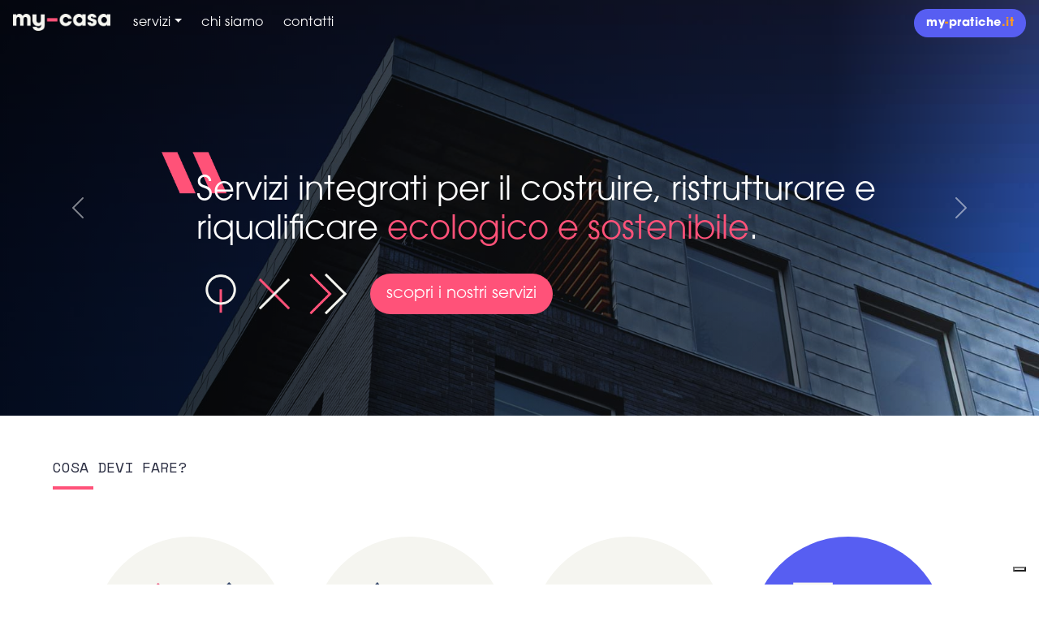

--- FILE ---
content_type: text/html; charset=utf-8
request_url: https://my-casa.it/
body_size: 29558
content:

<!doctype html>
<html lang="en">
  <head>
    <meta charset="utf-8">
    <meta name="viewport" content="width=device-width, initial-scale=1">
    <meta name="description" content="servizi integrati, modulabili e scalabili, per l’abitare sostenibile">
    <meta name="keywords" content="casa, architettura, sostenibilità, ristrutturare, risparmio, progettazione architettonica, servizi integrati">
    <meta property="og:url" content="https://www.my-casa.it" />
    <meta property="og:type" content="website" />
    <meta property="og:title" content="My-Casa" />
    <meta property="og:description" content="servizi integrati, modulabili e scalabili, per l’abitare sostenibile" />
    <meta name="author" content="my-casa">
    <meta name="generator" content="my-casa">
    <title>My-Casa - soluzioni e incentivi per l'abitare sostenibile</title>

    <link rel="canonical" href="https://getbootstrap.com/docs/5.0/examples/carousel/">
    <!-- Bootstrap core CSS -->
    <link href="https://distribution-point.webstorage-4sigma.it/mycasa-1296/static/sito/css/bootstrap.min.css" rel="stylesheet">

    <style>
      .bd-placeholder-img {
        font-size: 1.125rem;
        text-anchor: middle;
        -webkit-user-select: none;
        -moz-user-select: none;
        user-select: none;
      }

      .iubenda-white {
        height:10px !important;
      }

      @media (min-width: 768px) {
        .bd-placeholder-img-lg {
          font-size: 3.5rem;
        }
      }
    </style>

    <!-- Fonts -->
    <link rel="preconnect" href="https://fonts.googleapis.com">
    <link rel="preconnect" href="https://fonts.gstatic.com" crossorigin>
    <link href="https://fonts.googleapis.com/css2?family=Oswald:wght@300;400;500;600;700&family=Space+Mono&display=swap" rel="stylesheet">
    <link rel="stylesheet" href="https://use.typekit.net/vos2kzu.css">

    <!-- Custom styles for this template -->
    <link href="https://distribution-point.webstorage-4sigma.it/mycasa-1296/static/sito/css/mycasa-style.css?ver=2" rel="stylesheet">

    <!-- Google tag (gtag.js) -->
    <script async src="https://www.googletagmanager.com/gtag/js?id=G-KJD9HWL4ZD"></script>
    <script>
      window.dataLayer = window.dataLayer || [];
      function gtag(){dataLayer.push(arguments);}
      gtag('js', new Date());

      gtag('config', 'G-KJD9HWL4ZD');
    </script>
    <script type="text/javascript">
      var _iub = _iub || [];
      _iub.csConfiguration = {"askConsentAtCookiePolicyUpdate":true,"floatingPreferencesButtonDisplay":"bottom-right","perPurposeConsent":true,"siteId":3499193,"whitelabel":false,"cookiePolicyId":60226125,"lang":"it", "banner":{ "acceptButtonDisplay":true,"closeButtonRejects":true,"customizeButtonDisplay":true,"explicitWithdrawal":true,"listPurposes":true,"position":"float-bottom-center","showTitle":false }};
    </script>
    <script type="text/javascript" src="https://cs.iubenda.com/autoblocking/3499193.js"></script>
    <script type="text/javascript" src="//cdn.iubenda.com/cs/iubenda_cs.js" charset="UTF-8" async></script>
  </head>
  <body>

    <nav class="navbar navbar-expand-md navbar-dark navbar-mycasa fixed-top ps-3 pe-3 ">

        <a class="navbar-brand" href="/"><img src="https://distribution-point.webstorage-4sigma.it/mycasa-1296/static/sito/img/MY-CASA_LOGO.png" width="120px"></a>
        <button class="navbar-toggler toggler-mycasa" type="button" data-bs-toggle="collapse" data-bs-target="#navbarCollapse" aria-controls="navbarCollapse" aria-expanded="false" aria-label="Toggle navigation">
          <span class="navbar-toggler-icon"></span>
        </button>
        <div class="collapse navbar-collapse" id="navbarCollapse">
          <ul class="navbar-nav me-auto mb-2 mb-md-0">
            <!-- <li class="nav-item">
              <a class="nav-link" href="#">Home</a>
            </li> -->

            <li class="nav-item">
              <a class="nav-link dropdown-toggle" href="#" role="button" data-bs-toggle="dropdown" aria-expanded="false">servizi</a>
              <ul class="dropdown-menu">
                <li><a class="dropdown-item" href="/ristrutturazione-costruzione/">ristrutturazione e costruzione</a></li>
                <li><a class="dropdown-item" href="/riqualificazione-energetica/">riqualificazione energetica</a></li>
                <li><a class="dropdown-item" href="/consulenza-valutazione/">consulenza e valutazione</a></li>
                <li><a class="dropdown-item" href="/my-pratiche/">gestione pratiche</a></li>
              </ul>
            </li>
            
            <li class="nav-item">
              <a class="nav-link" href="/chi-siamo/">chi siamo</a>
            </li>
            <li class="nav-item">
              <a class="nav-link" href="#footer">contatti</a>
            </li>
          </ul>
          <form class="d-flex">
            <a class="button btn-viola btn-medio black" href="https://www.my-pratiche.it/" target="_blank">my<span class="text-giallo">-</span>pratiche<span class="text-giallo">.it</span></a>
          </form>
        </div>

    </nav>


<main>

    
  <div id="myCarousel" class="carousel slide" data-bs-ride="carousel">
    <!-- <div class="carousel-indicators">
      <button type="button" data-bs-target="#myCarousel" data-bs-slide-to="0" class="active" aria-current="true" aria-label="Slide 1"></button>
      <button type="button" data-bs-target="#myCarousel" data-bs-slide-to="1" aria-label="Slide 2"></button>
      <button type="button" data-bs-target="#myCarousel" data-bs-slide-to="2" aria-label="Slide 3"></button>
    </div> -->

    <div class="carousel-inner">

      <!-- ITEM -->
      <div class="carousel-item active">
        <div class="w-100 h-100" style="background-image:url('https://distribution-point.webstorage-4sigma.it/mycasa-1296/static/sito/img/slider05.jpg'); background-repeat:no-repeat; background-size:cover; background-position: center center;">
        <div class="gradient w-100 h-100"></div>
          <div class="carousel-caption text-start">
            <h1 class="mb-3">Servizi integrati per il costruire, ristrutturare e riqualificare <span class="text-rosso">ecologico e sostenibile</span>.</h1>
            <p class="mt-5 mt-md-4">
              <span class="visible"><img src="https://distribution-point.webstorage-4sigma.it/mycasa-1296/static/sito/img/MY-CASA_icone_NEGred_4-400x400.png" width="60px">
              <img src="https://distribution-point.webstorage-4sigma.it/mycasa-1296/static/sito/img/MY-CASA_icone_NEGred_11.png" width="60px">
              <img src="https://distribution-point.webstorage-4sigma.it/mycasa-1296/static/sito/img/MY-CASA_icone_NEGred_13-400x400.png" width="60px"></span>
              <a class="button btn-grande btn-rosso ms-md-3" href="#servizi">scopri i nostri servizi</a></p>
          </div>



      </div>
      </div>

      <!-- ITEM -->
      <div class="carousel-item">
        <div class="w-100 h-100" style="background-image:url('https://distribution-point.webstorage-4sigma.it/mycasa-1296/static/sito/img/slider01.jpg'); background-repeat:no-repeat; background-size:cover; background-position: center center;">
        <div class="gradient w-100 h-100"></div>
          <div class="carousel-caption text-start">
            <h1 class="mb-3">Semplifichiamo l'iter burocratico, <span class="text-rosso">sappiamo quali pratiche sono necessarie e utili per ciascun intervento</span>.</h1>
            <p class="mt-5 mt-md-4">
              <span class="visible"><img src="https://distribution-point.webstorage-4sigma.it/mycasa-1296/static/sito/img/MY-CASA_icone_NEGred_4-400x400.png" width="60px">
              <img src="https://distribution-point.webstorage-4sigma.it/mycasa-1296/static/sito/img/MY-CASA_icone_NEGred_11.png" width="60px">
              <img src="https://distribution-point.webstorage-4sigma.it/mycasa-1296/static/sito/img/MY-CASA_icone_NEGred_13-400x400.png" width="60px"></span>
              <a class="button btn-grande btn-rosso ms-md-3" href="#servizi">scopri i nostri servizi</a></p>
          </div>



      </div>
      </div>


      <!-- ITEM -->
      <div class="carousel-item">
        <div class="w-100 h-100" style="background-image:url('https://distribution-point.webstorage-4sigma.it/mycasa-1296/static/sito/img/slider04.jpg'); background-repeat:no-repeat; background-size:cover; background-position: center center;">
        <div class="gradient w-100 h-100"></div>
          <div class="carousel-caption text-start">
            <h1 class="mb-3">Aiutiamo i nostri clienti a risparmiare <span class="text-rosso">mantenendo un alto comfort abitativo</span>.</h1>
            <p class="mt-5 mt-md-4">
              <span class="visible"><img src="https://distribution-point.webstorage-4sigma.it/mycasa-1296/static/sito/img/MY-CASA_icone_NEGred_4-400x400.png" width="60px">
              <img src="https://distribution-point.webstorage-4sigma.it/mycasa-1296/static/sito/img/MY-CASA_icone_NEGred_11.png" width="60px">
              <img src="https://distribution-point.webstorage-4sigma.it/mycasa-1296/static/sito/img/MY-CASA_icone_NEGred_13-400x400.png" width="60px"></span>
              <a class="button btn-grande btn-rosso ms-md-3" href="#servizi">scopri i nostri servizi</a></p>
          </div>
        </div>
      </div>


      <!-- ITEM -->
      <div class="carousel-item">
        <div class="w-100 h-100" style="background-image:url('https://distribution-point.webstorage-4sigma.it/mycasa-1296/static/sito/img/slider03.jpg'); background-repeat:no-repeat; background-size:cover; background-position: center center;">
        <div class="gradient w-100 h-100"></div>
          <div class="carousel-caption text-start">
            <h1 class="mb-3">Mettiamo in contatto i nostri clienti finali con <span class="text-rosso">aziende, ditte di costruzione e artigiani qualificati</span>.</h1>
            <p class="mt-5 mt-md-4">
              <span class="visible"><img src="https://distribution-point.webstorage-4sigma.it/mycasa-1296/static/sito/img/MY-CASA_icone_NEGred_4-400x400.png" width="60px">
              <img src="https://distribution-point.webstorage-4sigma.it/mycasa-1296/static/sito/img/MY-CASA_icone_NEGred_11.png" width="60px">
              <img src="https://distribution-point.webstorage-4sigma.it/mycasa-1296/static/sito/img/MY-CASA_icone_NEGred_13-400x400.png" width="60px"></span>
              <a class="button btn-grande btn-rosso ms-md-3" href="#servizi">scopri i nostri servizi</a></p>
          </div>
        </div>
      </div>


    </div>

    <button class="carousel-control-prev" type="button" data-bs-target="#myCarousel" data-bs-slide="prev">
      <span class="carousel-control-prev-icon" aria-hidden="true"></span>
      <span class="visually-hidden">Previous</span>
    </button>
    <button class="carousel-control-next" type="button" data-bs-target="#myCarousel" data-bs-slide="next">
      <span class="carousel-control-next-icon" aria-hidden="true"></span>
      <span class="visually-hidden">Next</span>
    </button>

  </div>




 <!-- ======================
  BOLLI
  ======================== -->

  <div class="container-fluid mb-5">
    <div class="row justify-content-center">
      <div class="col-11">
        <p class="titolo-paragrafo linearossa">cosa devi fare?</p>
      </div>
    </div>

    <div class="row justify-content-center">
      <div class="col-12 pt-2 pb-5 d-flex flex-wrap flex-md-row justify-content-center">

        <div class="bollo">
            <a href="/ristrutturazione-costruzione">
                <span class="bollo-icon icon-ristrutturazione"></span>
                ristrutturazione<br>e costruzione
            </a>
          </div>

          <div class="bollo">
            <a href="/riqualificazione-energetica">
              <span class="bollo-icon icon-riqualificazione"></span>
              <span class="bollo-text">riqualificazione<br>energetica</span>
            </a>
          </div>
     

          <div class="bollo">
            <a href="/consulenza-valutazione">
              <span class="bollo-icon icon-consulenza"></span>
              <span class="bollo-text">consulenza<br>e valutazione</span>
            </a>
          </div>

          <div class="bollo bollo-viola">
            <a href="/my-pratiche">
              <span class="bollo-icon icon-mypratiche"></span>
              <span class="bollo-text">gestione pratiche<br><strong>my-pratiche.it</strong></span>
            </a>
          </div>
      

        <div  id="servizi"></div>
      </div>
    </div><!-- /.row -->
  </div>



<!-- ======================
SERVIZI
======================== -->

<div class="container-fluid intro-grigia">

  <div class="row back-grigio justify-content-center">
    <div class="col-11">
      <p class="titolo-paragrafo linearossa">i nostri servizi</p>
    </div>
  </div>

  <div class="row back-grigio justify-content-center" style="border-radius: 0 0 50px 50px;">
    <div class="col-md-8 col-10">
      <p class="text-big text-rosso">Un unico partner per tutto quello di cui hai bisogno.</p>
      <p class="text-big text-blu mb-5">Dalla progettazione iniziale alla gestione di pratiche e incentivi.</p>
    </div>
  </div>

</div>

<div class="container mt-3">
  <div class="row justify-content-center">
        <div class="col-md-3 col-lg-3 col-6">
          <dl class="lista-servizi">
            <dt>CONSULENZA<br>E VALUTAZIONE<dt>
              <dd>rilievo<br>stato di fatto</dd>
              <dd>consulenza edile</dd>
              <dd>consulenza<br>energetica</dd>
              <dd>computo<br>metrico estimativo</dd>
          </dl>
        </div>

        <div class="col-md-3 col-lg-3 col-6">
          <dl class="lista-servizi">
            <dt>PROGETTAZIONE<br>e definitivi</dt>
            <dd>progettazione<br>di interni</dd>
            <dd>progettazione<br>architettonica</dd>
            <dd>progettazione<br>impiantistica</dd>
          </dl>
        </div>

        <div class="col-md-3 col-lg32 col-6">
          <dl class="lista-servizi">
            <dt>REALIZZAZIONE<br>OPERE</dt>
            <dd>opere edili</dd>
            <dd>opere<br>impiantistiche</dd>
            <dd>climatizzazione<br>estiva</dd>
            <dd>riqualificazione<br>energetica</dd>
            <dd>riscaldamento</dd>
          </dl>
        </div>

    <div class="col-md-3 col-lg-3 col-6">
        <dl class="lista-servizi">
          <dt>PRATICHE<br>E BONUS</dt>
          <dd>pratiche edilizie e catastali</dd>
          <dd>bonus edili<br>e per ristrutturazione</dd>
          <dd>conto termico 2.0</dd>
          <dd>gestione GSE ed ENEA</dd>
          <dd>diagnosi energetica</dd>
          <dd>relazione tecnica<br>energetica</dd>
          <dd>ecobonus</dd>
          </dl>
    </div>
  </div>

  <div class="row justify-content-center">
    <div class="col-md-10 mb-4 mt-4 text-center pb-5">
      <a class="button btn-rosso btn-grande" href="mailto:info@my-casa.it">contattaci per valutare il tuo progetto</a>
    </div>
  </div>



</div> <!-- end container -->


<!-- ======================
AGGIORNAMENTI - da collegare a news
======================== -->

<!-- <div class="container-fluid mt-5 mb-0">
  <div class="row back-grigio justify-content-center">
    <div class="col-11">
      <p class="titolo-paragrafo lineaverde">aggiornamenti e agevolazioni</p>
    </div>
  </div>

  <div class="row back-grigio justify-content-evenly pb-5">

    <div class="col-md-4 col-10">
      <p class="intro-news">I nuovi superbonus 2024 sul riscaldamento e l’isolamento termico, spiegati bene.</p>
      <p class="testo-news">Lorem ipsum dolor sit amet, consectetur adipisci elit, sed do eiusmod tempor incidunt ut labore et dolore magna aliqua. Ut enim ad minim veniam, quis nostrum exercitationem ullamco laboriosam, nisi ut aliquid ex ea commodi consequatur. </p>
      <p>  <a class="button btn-verde btn-piccolo">approfondisci</a></p>
    </div>

    <div class="col-md-4 col-10 mt-3 mt-md-auto">
      <p class="intro-news">I nuovi superbonus 2024 sul riscaldamento e l’isolamento termico, spiegati bene.</p>
      <p class="testo-news">Lorem ipsum dolor sit amet, consectetur adipisci elit, sed do eiusmod tempor incidunt ut labore et dolore magna aliqua. Ut enim ad minim veniam, quis nostrum exercitationem ullamco laboriosam, nisi ut aliquid ex ea commodi consequatur.</p>
      <p>  <a class="button btn-verde btn-piccolo">approfondisci</a></p>
    </div>

  </div>



</div>--> <!-- end container -->



<!-- ======================
BANNER MY-PRATICHE
======================== -->

<div class="container-fluid back-viola text-white pt-5 pb-5">
  <div class="row justify-content-center">
        <div class="col-md-5 col-10">
          <p><img src="https://distribution-point.webstorage-4sigma.it/mycasa-1296/static/sito/img/MY-PRATICHE.IT_LOGO_NEG-300x40.png" width="250px"></p>
          <p class="text-white">In my-pratiche studiamo e analizziamo costantemente le normative, gli incentivi e i bonus disponiili per offrirti il mix migliore di risparmio, semplicità e velocità per far avanzare il tuo progetto.</p>
        </div>
        <div class="col-md-4 col-10">
          <p class="bold text-white">le tue pratiche, <span class="text-giallo">in un click</a>.</p>
          <p>
            <ul class="mypratiche-list">
          <li>– pratiche edilizie e catastali</li>
          <li>– bonus edili e per ristrutturazione</li>
          <li>– conto termico 2.0</li>
          <li>– gestione GSE ed ENEA</li>
          <li>– diagnosi energetica</li>
          <li>– relazione tecnica energetica</li>
          <li>– ecobonus</li>
          </ul>
          </p>
        </div>
  </div>
  <div class="row justify-content-center pt-4 pb-3">
    <div class="col-md-9 col-10">
        <a class="button btn-giallo btn-grande" href="https://www.my-pratiche.it/"><span class="bold">accedi a</span> <span class="black">my-pratiche.it</span></a>
    </div>
  </div>
</div>


<!-- ======================
VALORI
======================== -->

<div class="container-fluid back-blu">
  <div class="row back-blu justify-content-center pt-2">
    <div class="col-11">
      <p class="titolo-paragrafo text-white linearossa">i nostri valori</p>
    </div>
  </div>

  <div class="row justify-content-center pb-5">
    <div class="col-md-10 col-11">

      <p class="keyword">
        <img class="keyword-icon" src="https://distribution-point.webstorage-4sigma.it/mycasa-1296/static/sito/img/MY-CASA_icone_NEGred_4-400x400.png" alt="icona albero ecologia">
        <img class="keyword-icon" src="https://distribution-point.webstorage-4sigma.it/mycasa-1296/static/sito/img/MY-CASA_icone_NEGred_4-400x400.png" alt="icona albero ecologia">
        <span class="text-rosso">ecologia</span>
        <img class="keyword-icon" src="https://distribution-point.webstorage-4sigma.it/mycasa-1296/static/sito/img/MY-CASA_icone_NEGred_5-400x400.png" alt="icona foglia ecologia">sostenibiltà <span class="text-verde">risparmio</span>
        <img class="keyword-icon" src="https://distribution-point.webstorage-4sigma.it/mycasa-1296/static/sito/img/MY-CASA_icone_NEGred_8-400x400.png" alt="icona foglia ecologia">
        <img class="keyword-icon" src="https://distribution-point.webstorage-4sigma.it/mycasa-1296/static/sito/img/MY-CASA_icone_NEGred_7-400x400.png" alt="icona foglia ecologia">
        <img class="keyword-icon" src="https://distribution-point.webstorage-4sigma.it/mycasa-1296/static/sito/img/MY-CASA_icone_NEGred_12-400x400.png" alt="icona foglia ecologia">affidabilità
        <img class="keyword-icon" src="https://distribution-point.webstorage-4sigma.it/mycasa-1296/static/sito/img/MY-CASA_icone_NEGred_6-400x400.png" alt="icona goccia sostenibilità"> efficienza 
        <span class="text-rosso">progettazione</span>
        <img class="keyword-icon" src="https://distribution-point.webstorage-4sigma.it/mycasa-1296/static/sito/img/MY-CASA_icone_NEGred_3-400x400.png" alt="icona matita progettazione">
        <img class="keyword-icon" src="https://distribution-point.webstorage-4sigma.it/mycasa-1296/static/sito/img/MY-CASA_icone_NEGred_1-400x400.png" alt="icona casa progettazione">
        <img class="keyword-icon" src="https://distribution-point.webstorage-4sigma.it/mycasa-1296/static/sito/img/MY-CASA_icone_NEGred_14-400x400.png" alt="icona frecce progettazione">
        <span class="text-verde">sistemi di servizi integrati</span> problem solving 
        <img class="keyword-icon" src="https://distribution-point.webstorage-4sigma.it/mycasa-1296/static/sito/img/MY-CASA_icone_NEGred_10-400x400.png" alt="icona frecce progettazione">
        <span class="text-verde"><img class="keyword-icon" src="https://distribution-point.webstorage-4sigma.it/mycasa-1296/static/sito/img/MY-CASA_icone_NEGred_13-400x400.png" alt="icona frecce progettazione">
          <span class="text-verde">continuità <span class="text-rosso">semplificazione</span> 
          <img class="keyword-icon" src="https://distribution-point.webstorage-4sigma.it/mycasa-1296/static/sito/img/MY-CASA_icone_NEGred_1-400x400.png" alt="icona frecce progettazione">
          <img class="keyword-icon" src="https://distribution-point.webstorage-4sigma.it/mycasa-1296/static/sito/img/MY-CASA_icone_NEGred_12-400x400.png" alt="icona frecce progettazione"></p>
    </div>
    <div  id="cosa"></div>
  </div>
</div>




<div class="container mt-5 mb-5">
  <div class="row justify-content-center p-0">
    <div class="col-lg-8 col-md-10 col-10">
      <p class="text-medio text-center">Da oltre 30 anni assistiamo i nostri clienti nei loro progetti <span class="bold text-rosso">semplificando i processi</span> burocratici e di realizzazione, favorendo <span class="bold text-rosso">innovazione</span> e <span class="bold text-rosso">risparmio</span>, promuovendo la <span class="bold text-rosso">sostenibilità ambientale</span></p>
    </div>
    <div class="col-md-8 text-center">
      <img src="https://distribution-point.webstorage-4sigma.it/mycasa-1296/static/sito/img/MY-CASA_icone_NEGred_14-400x400.png" width="70px" style="transform: rotate(180deg);">
    </div>
  </div>
</div>

<div class="container-fluid back-grigio p-0">

  <!-- blocco settore-->
  <div class="row m-0">

    <div class="col-md-6">
      <div class="row justify-content-center">
        <div class="col-10 p-3 p-md-5">
          <p class="titolo-paragrafo m-0 p-0 small">my-casa per i privati</p>
          <p class="text-medio">
            Curiamo il tuo progetto sotto ogni aspetto <span class="text-rosso">attraverso un’attenta analisi delle esigenze</span>.
          </p>
          <p>Ottimizziamo i tempi, semplifichiamo i processi, progettiamo gli interventi massimizzando il risparmio grazie a incentivi e bonus, con particolare attenzione a soluzioni all’avanguardia nella protezione dell’ambiente.</p>
          <p><a class="link-medio" href="mailto:info@my-casa.it">contattaci per valutare il tuo progetto</a></p>
        </div>
      </div>
    </div>

    <div class="col-md-6 p-0">
      <div class="w-100 h-100" style="background-image:url('https://distribution-point.webstorage-4sigma.it/mycasa-1296/static/sito/img/cucina-400x366.jpg'); background-repeat:no-repeat; background-size:cover; background-position: center center; min-height:350px;">
      </div>
    </div>

  </div>



  <!-- blocco settore-->
  <div class="row m-0">

    <div class="col-md-6 order-md-2">
      <div class="row justify-content-center">
        <div class="col-10 p-3 p-md-5">
          <p class="titolo-paragrafo m-0 p-0 small">my-casa per le imprese</p>
          <p class="text-medio">
            Affidabilità, aggiornamento,<span class="text-rosso">visione complessiva del progetto e modularità dell’intervento</span>.
          </p>
          <p>Le parole chiave della nostra collaborazione con aziende, imprese e professionisti nel settore edile e architettonico.</p>
          <p><a class="link-medio" href="mailto:info@my-casa.it">contattaci per valutare il tuo progetto</a></p>
        </div>
      </div>
    </div>

    <div class="col-md-6 p-0">
      <div class="w-100 h-100" style="background-image:url('https://distribution-point.webstorage-4sigma.it/mycasa-1296/static/sito/img/travi-400x364.jpg'); background-repeat:no-repeat; background-size:cover; background-position: center center; min-height:350px;">
      </div>
    </div>



  </div>



  <!-- blocco settore-->
  <div class="row m-0">

    <div class="col-md-6">
      <div class="row justify-content-center">
        <div class="col-10 p-3 p-md-5">
          <p class="titolo-paragrafo m-0 p-0 small">my-casa per il settore biomassa-riscaldamento</p>
          <p class="text-medio">Crediamo nei valori di ecosostenibilità, qualità e efficenza, <span class="text-rosso">e vogliamo offrire ai clienti la possibilità di risparmiare</span>.
          </p>
          <p>Ottimizziamo i tempi, semplifichiamo i processi, progettiamo gli interventi massimizzando il risparmio grazie a incentivi e bonus, con particolare attenzione a soluzioni all’avanguardia nella protezione dell’ambiente.</p>
          <!-- <p><a class="button btn-rosso btn-medio">contattaci per valutare il tuo progetto</a></p> -->
          <p><a class="link-medio" href="mailto:info@my-casa.it">contattaci per valutare il tuo progetto</a></p>
        </div>
      </div>
    </div>

    <div class="col-md-6 p-0">
      <div class="w-100 h-100" style="background-image:url('https://distribution-point.webstorage-4sigma.it/mycasa-1296/static/sito/img/camino-400x364.jpg'); background-repeat:no-repeat; background-size:cover; background-position: center center; min-height:350px;">
      </div>
    </div>

  </div>

</div> <!-- end container -->





  <!-- NEWSLETTER -->
  <div class="container-fluid back-rosso">
    <div class="row justify-content-center pt-3 pb-2">
      <div class="col-11"><h3 class="text-white">Iscriviti alla nostra newsletter</h3></div>
      <div class="col-11 col-md-7">
        <p class="text-white">Vuoi ricevere aggiornamenti sulle nostre atività e sulle ultime normative? </p>
        </div>
        <div class="col-11 col-md-4"><p><a class="button btn-bianco btn-medio black" href="http://eepurl.com/iFvhqI" target="_blank">registrati qui</a></p>
        </div>
      </div>
    </div>
  </div> 
  <!-- FINE NEWSLETTER -->

  <!-- FOOTER -->
  <footer class="container-fluid back-blu" id="footer">
    <div class="row pt-5 pb-5 ps-5">

      <div class="col-md-2 col-11 mb-4 mb-md-auto">
        <p><img src="https://distribution-point.webstorage-4sigma.it/mycasa-1296/static/sito/img/MY-CASA_LOGO.png" width="140px"> <sup>®</sup></p>
      </div>

      <div class="col-md-2 col-5">
        <p class="mono text-rosso mb-0">SOCIET&Agrave;</p>
        <p class="indirizzo">My-Studio s.r.l.<br>
          P. IVA 02944130182</p>
      </div>


      <div class="col-md-2 col-5">
        <p class="mono text-rosso mb-0">SEDE LEGALE</p>
        <p class="indirizzo">
          Via G.Belli 6 <br>27100 Pavia<br>
        </p>
      </div>

      <div class="col-md-2 col-5">
        <p class="mono text-rosso mb-0">SEDE OPERATIVA</p>
        <p class="indirizzo">
          Via G. Belli, 6 <br>27100 Pavia<br>
      </div>

      <div class="col-md-2 col-6">
        <p class="mono text-rosso mb-0">CONTATTI</p>
        <p class="indirizzo">Tel. 0382 311264<br><a href="mailto:info@my-casa.it">info@my-casa.it</a></p>

      </div>
      <div class="col-md-2 col-5">
        <p class="mono text-rosso mb-0">POLICY</p>
        <p class="indirizzo">
          <a href="https://www.iubenda.com/privacy-policy/60226125" class="iubenda-white iubenda-noiframe iubenda-embed iubenda-noiframe iubenda-nostyle" title="Privacy Policy ">Privacy Policy</a><script type="text/javascript">(function (w,d) {var loader = function () {var s = d.createElement("script"), tag = d.getElementsByTagName("script")[0]; s.src="https://cdn.iubenda.com/iubenda.js"; tag.parentNode.insertBefore(s,tag);}; if(w.addEventListener){w.addEventListener("load", loader, false);}else if(w.attachEvent){w.attachEvent("onload", loader);}else{w.onload = loader;}})(window, document);</script><br/>
          <a href="https://www.iubenda.com/privacy-policy/60226125/cookie-policy" class="iubenda-white iubenda-noiframe iubenda-embed iubenda-noiframe iubenda-nostyle " title="Cookie Policy ">Cookie Policy</a><script type="text/javascript">(function (w,d) {var loader = function () {var s = d.createElement("script"), tag = d.getElementsByTagName("script")[0]; s.src="https://cdn.iubenda.com/iubenda.js"; tag.parentNode.insertBefore(s,tag);}; if(w.addEventListener){w.addEventListener("load", loader, false);}else if(w.attachEvent){w.attachEvent("onload", loader);}else{w.onload = loader;}})(window, document);</script>
        </p>
      </div>
    </div>
    <div class="row justify-content-center">
      <div class="col-11 col-md-10"><p class="small text-center">My-Casa e My-Pratiche sono marchi di My-Studio Srl – P. IVA 02944130182 - Via Giuseppe Belli 6 - 27100 Pavia</p></div>
    </div>
  
  </footer>
</main>


    <script src="https://distribution-point.webstorage-4sigma.it/mycasa-1296/static/sito/js/bootstrap.bundle.min.js"></script>
    <script>
    const navEl = document.querySelector('.navbar');
    window.addEventListener('scroll', () => {
      if (window.scrollY > 500) {
        navEl.classList.add('navbar-scrolled');
      } else if (window.scrollY < 500) {
        navEl.classList.remove('navbar-scrolled');
      }
    });
    </script>

  </body>
</html>

--- FILE ---
content_type: text/css; charset=utf-8
request_url: https://distribution-point.webstorage-4sigma.it/mycasa-1296/static/sito/css/mycasa-style.css?ver=2
body_size: 2818
content:
/* GLOBAL STYLES
-------------------------------------------------- */
/* Padding below the footer and lighter body text */


    /*
    ITC Avant Garde Gothic Pro Book
    font-family: "itc-avant-garde-gothic-pro", sans-serif;
    font-weight: 300;
    font-style: normal;
    ITC Avant Garde Gothic Pro Medium
    font-family: "itc-avant-garde-gothic-pro", sans-serif;
    font-weight: 500;
    font-style: normal;
    ITC Avant Garde Gothic Pro Bold
    font-family: "itc-avant-garde-gothic-pro", sans-serif;
    font-weight: 700;
    font-style: normal;
     */

:root {
  --rosso: #ff5279;
  --grigio: #f5f5f0;
  --blu2: #3a4c6e;
  --blu: #2D3044;
  --verde: #1ce394;
  --viola: #575ef2;
  --giallo: #ff991f;
}

body {
  color: #5a5a5a;
  font-family: "itc-avant-garde-gothic-pro", sans-serif;
}

/* TEXT
-------------------------------------------------- */
a {transition: all 0.5s ease;}
h1, h2, h3, h4 {font-weight: 300;}
p {
  color: var(--blu);
  font-weight: 300;
}
.mono {
  font-family:'Space Mono';
}
.titolo-paragrafo {
font-size:18px;
color:var(--blu);
margin-top:50px;
font-family:'Space Mono';
font-style:normal;
font-weight:400;
margin-bottom: 30px;
text-transform: uppercase;
}
.titolo-paragrafo::after {
  content: "";
    height: 0.5em;
    z-index: -1;
    display: block;
    width: 50px;
    margin-top: 10px;
}
.linearossa::after {
    border-top: 4px solid var(--rosso);
}
.lineaverde::after {
    border-top: 4px solid var(--verde);
}
.lineaviola::after {
  border-top: 4px solid var(--viola);
}
.text-big {
  font-size: 2em;
  line-height: 1.1em;
  font-weight: 300;
}
.text-medio {
  font-size: 1.5em;
  line-height: 1.2em;
  font-weight: 300;
}
.text-rosso {
  color: var(--rosso);
}
.text-blu {
  color: var(--blu);
}
.text-giallo {
  color: var(--giallo);
}

.button:hover .text-giallo {
  color: var(--viola);
}
.text-verde {
  color: var(--verde);
}
.text-viola {
  color: var(--viola);
}
.bold {
  font-weight: 400!important;
}
.black {
  font-weight: 600!important;
  letter-spacing: 0.5px;
}
.small {
  font-size: 0.9em;
}
.link-medio {
  text-decoration: underline;
  color: var(--rosso);
  font-weight: 400;
  font-size: 1.2em;
}
.link-medio:hover {
  color: var(--blu);
}
dl.lista-servizi {
  text-align: center;
  line-height: 1.2em;
}
dl.lista-servizi dt {color: var(--rosso); text-transform: uppercase; font-weight: 300; margin-bottom: 30px; font-family: "Space Mono", sans-serif;}
dl.lista-servizi dd {color: var(--blu); font-weight: 300; margin-bottom: 10px;}
dl.lista-servizi dd::after {
  content: "";
    height: 0.5em;
    border-top: 2px solid var(--rosso);
    z-index: -1;
    display: block;
    width: 32px;
    left: 50%;
    margin-left: -16px;
    margin-top: 10px;
    position: relative;
}

.intro-news {
    font-weight: 300;
    font-size: 1.4em;
}

ul.menufooter {
  list-style-type: none;
  font-weight: 300;
  font-size: .8em;
  line-height: 1.2em;
  letter-spacing: 0.4px;
  padding: 0;
}
ul.menufooter li {
  margin-bottom: 5px;
}
.indirizzo {
  font-size: 0.8em;
}
ul.mypratiche-list {
  list-style-type: none;
  font-weight: 300;
  padding: 0;
}
.keyword {
  font-size: 2em;
  line-height: 1.1em;
  color: #ffffff;
}
.keyword-icon {
  /* width:58px; */
  height:35px;
}

@media (min-width: 576px) {
  .text-medio {
    font-size: 1.8em;
  }
}

@media screen and (min-width: 950px) {
  .keyword {
    font-size: 3em;
    line-height: 1.2em;
  }
  .keyword-icon {
    /* width:58px; */
    height:52px;
  }
}


/* NAVBAR
-------------------------------------------------- */
.navbar,
.dropdown-menu {
    transition: all 0.5s ease;
}

.navbar-scrolled,
.navbar-blu {
  background-color: rgba(38,44,56, .94)!important;
  /* box-shadow: 0 3px 10px rgba(0,0,0, .15); */
}
.toggler-mycasa,
.toggler-mycasa:active,
.toggler-mycasa:checked,
.toggler-mycasa:focus {
  border: none;
  color: rgba(255,255,255,1)!important;
  box-shadow: none;
}

.navbar-dark.navbar-mycasa .navbar-nav .nav-link {
      color: rgba(255,255,255,1);
      font-weight: 300;
      letter-spacing: 0.5px;
}
.navbar-dark.navbar-mycasa .navbar-nav .nav-link:hover {
      color: var(--rosso);

}

/* MENU
-------------------------------------------------- */
.dropdown-menu {
  left: auto!important;
  background-color: rgba(38,44,56, 0);
  color: #ffffff;
  border-radius: 0;
  margin-top:0!important;
  top:auto!important;
  border: 0;
}
.dropdown-item {
  color: #ffffff;
  font-weight: 100;
}
.dropdown-item:hover {
  color: var(--rosso);
  font-weight: 100;
  background: none;
}
.nav-link.dropdown-toggle.show {
  /* background-color: rgba(38,44,56, .94); */
}

@media (min-width: 576px) {
  .dropdown-menu {
    background-color: rgba(38,44,56, .94);
    transition: all 0.5s ease;
  }
  .nav-link.dropdown-toggle.show {
    background-color: rgba(38,44,56, .94);
  }
  
}
@media (min-width: 768px) {
  .nav-link {
    padding: 1rem .75rem!important;
  }
  .navbar {
    padding-top: 0;
    padding-bottom:0;
  }
}



/* ITEMS
-------------------------------------------------- */

.back-grigio {
  background-color: var(--grigio);
}
.back-blu {
  background-color: var(--blu);
}
.back-viola {
  background-color: var(--viola);
}
.back-rosso {
  background-color: var(--rosso);
}
.intro-grigia {
  border-bottom-left-radius,
  border-bottom-right-radius: 30px!important;
}
.intro-grigia::after{
  content: "";
      display: block;
      margin: 0 auto;
      background-image: url('../img/freccia-grigia.png');
      background-repeat: no-repeat;
      background-position: center top;
      height: 50px;
      position: relative;

 /* left: 50%; */
/* margin-left: -50px; */
}

ul {
  list-style-type: none;
}
.bollo {
  background-color: var(--grigio);
  text-align: center;
  border-radius: 50%;
  transition: all ease 0.4s;
  color: var(--blu);
  float: left;
  margin: 15px 15px;
}
.bollo a {
  display: block;
  width: 240px;
  height: 240px;
  padding-top: 50px;
  text-decoration: none;
  color: var(--blu);
}
.bollo a:hover {
  color: white;
}
.icon-ristrutturazione {
background-image: url('../img/icon_ristrutturazione.svg');
}
.bollo a:hover .icon-ristrutturazione {
  background-image: url('../img/icon_ristrutturazione_over.svg');
}
.icon-riqualificazione {
  background-image: url('../img/icon_riqualificazione.svg');
}
.bollo a:hover .icon-riqualificazione {
  background-image: url('../img/icon_riqualificazione_over.svg');
}
.icon-consulenza {
  background-image: url('../img/icon_consulenza.svg');
}
.bollo a:hover .icon-consulenza {
  background-image: url('../img/icon_consulenza_over.svg');
}
.icon-mypratiche {
  background-image: url('../img/icon_my-pratiche.svg');
}
.bollo a:hover .icon-mypratiche {
  background-image: url('../img/icon_my-pratiche_over.svg');
}
.bollo-icon {
      display: block;
      height: 80px;
      margin: 0 auto 10px auto;
      position: relative;
      width: 160px;
      background-size: contain;
      background-repeat: no-repeat;
      background-position: center center;
}
.bollo:hover {
  color: #fff;
  background-color: var(--rosso);
}
.bollo.bollo-viola {
  background-color: var(--viola);
}
.bollo.bollo-viola:hover {
  background-color: var(--giallo);
}
.bollo.bollo-viola a {
  color: #ffffff;
}
@media (min-width: 560px) {
  .bollo a {
    width: 260px;
    height: 260px;
    padding-top: 80px;
  }
}
@media (min-width: 768px) {
  .bollo a {
    width: 300px;
    height: 300px;
    padding-top: 80px;
  }
}
@media (min-width: 1000px) {
  .bollo a {
    width: 210px;
    height: 210px;
    padding-top: 40px;
  }
}
@media (min-width: 1200px) {
.bollo a {
  width: 240px;
  height: 240px;
  padding-top: 50px;
}
}
/* .bollo {
  width: 90%;
  aspect-ratio: auto 1 / 1;
  border-radius: 50%;
  background-color: var(--grigio);
  transition: all ease 0.4s;
}
a .bollo:hover {
  background-color: var(--verde);
  color: #ffffff;
}

.bollo-inner {
  padding-top:24%;
  padding-left: 14%;
  padding-right: 14%;
  padding-bottom: 0%;
}
.bollo-inner p {
  color: var(--blu);
  margin-top: 20px;
  font-size: 1.2em;
  line-height: 1.1em;
  text-decoration: none;
}
.bollo-inner p a {
  text-decoration: none;
}
a .bollo .bollo-inner p {
  color: var(--giallo);
}
.bollo-viola .bollo-inner p {
  color: #ffffff;
}
.logo-bollo-mypratiche {
width:150px;
}
.logo-bollo-mypratiche-br {
display: none;
}
@media screen and (max-width: 1350px) and (min-width: 950px) {
  .bollo-inner p {
    font-size: .9em;
    line-height: 1.1em;
  }
   .logo-bollo-mypratiche {
width:120px;  }
} */

.header-testo {
  padding-top: 7em;
  padding-bottom: 3em;
}
footer, footer p {
  color: var(--grigio);
}
footer a, footer p a {
  color: var(--grigio);
  text-decoration: none;
}
footer a:hover, footer p a:hover {
  color: var(--rosso);
  text-decoration: none;
}
/* BUTTONS
-------------------------------------------------- */
.button {
color: #ffffff;
font-family: "itc-avant-garde-gothic-pro";
font-style: normal;
font-weight: 300;
transition: all 0.5s ease;
}
a.button, a.button:active, a.button:visited, a.button:link {text-decoration: none;}
.btn-rosso {background-color: var(--rosso);}
.btn-verde {background-color: var(--verde);}
.btn-viola {background-color: var(--viola);}
.btn-giallo {background-color: var(--giallo);}
.btn-bianco {background-color: #ffffff; color: var(--blu);}
.btn-grande {padding: 15px 20px; border-radius: 30px;}
.btn-piccolo {font-size: .8em; padding: 5px 15px; border-radius: 20px;}
.btn-medio {font-size: .9em; padding: 7px 15px; border-radius: 20px;}

a.button:hover,
a.button.btn-rosso:hover,
a.button.btn-verde:hover
{background-color: var(--blu);color: #ffffff; text-decoration: none;}
a.button.btn-viola:hover
{background-color: var(--giallo);color: #ffffff; text-decoration: none;}
a.button.btn-giallo:hover
{background-color: #ffffff;color: var(--giallo); text-decoration: none;}

/* TEAM
-------------------------------------------------- */

.team-nome {
  text-transform: uppercase;
  font-size: 1.4em;
  font-weight: 400;
  margin-bottom: 0;
}
.team-descrizione {
  text-transform: uppercase;
  font-size: 0.8em;
  font-weight: 300;
  margin-top: 0;
  color: var(--rosso);
}

/* CUSTOMIZE THE CAROUSEL
-------------------------------------------------- */

/* Carousel base class */
.carousel {
  margin-bottom: 0;
}
/* Since positioning the image, we need to help out the caption */
.carousel-caption {
  bottom: 4rem;
  z-index: 10;
  right: 10%;
  left: 10%;
}

/* Declare heights because of positioning of img element */
.carousel-item {
  height: 32rem;
}
.carousel-item > img {
  position: absolute;
  top: 0;
  left: 0;
  min-width: 100%;
  height: 32rem;
}

.gradient {
  background-image: linear-gradient(to right, rgba(20,30,40,1) 0%, rgba(38,44,56,.7) 80%, rgba(255,0,0,0) 100%);
   mix-blend-mode: multiply;
}
.text-start {
  background: url('../img/Virgolette.png') top left no-repeat;
  background-size: 70px;
  padding-left: 30px;
  padding-top: 20px;
}


@media (min-width: 576px) {
  .text-start {
    background-size: 100px;
    padding-left: 50px;
    padding-top: 30px;
  }
}

/* RESPONSIVE CSS
-------------------------------------------------- */

.visible {display: none;}

.navbar-dark.navbar-mycasa {
background-color: rgba(38,44,56, .92);
}

@media (min-width: 40em) {
  /* Bump up size of carousel content */
  .carousel-caption p {
    margin-bottom: 1.25rem;
    font-size: 1.25rem;
    line-height: 1.4;
  }
  .carousel-caption {
    right: 15%;
    left: 15%;
    bottom:5rem;
  }
  .featurette-heading {
    font-size: 50px;
  }
  .visible {display: inline-block;
  }
  .navbar-dark.navbar-mycasa {
    background: none;
  }
  .text-big {
    font-size: 2.5em;
    line-height: 1.1em;
    font-weight: 300;
  }
}

@media (min-width: 62em) {
  .featurette-heading {
    margin-top: 7rem;
  }
}

--- FILE ---
content_type: application/javascript; charset=utf-8
request_url: https://cs.iubenda.com/cookie-solution/confs/js/60226125.js
body_size: -145
content:
_iub.csRC = { consApiKey: 'gXc5JIteqZBUU64i0LcgcLhFsOyy3Pvy', publicId: '835065ac-cb5d-4754-81a6-57fc46fbe376', floatingGroup: false };
_iub.csEnabled = true;
_iub.csPurposes = [3,4,1];
_iub.cpUpd = 1741715401;
_iub.csFeatures = {"geolocation_setting":false,"cookie_solution_white_labeling":1,"rejection_recovery":false,"full_customization":true,"multiple_languages":"it","mobile_app_integration":false};
_iub.csT = null;
_iub.googleConsentModeV2 = true;
_iub.totalNumberOfProviders = 4;


--- FILE ---
content_type: image/svg+xml
request_url: https://distribution-point.webstorage-4sigma.it/mycasa-1296/static/sito/img/icon_riqualificazione.svg
body_size: -16
content:
<?xml version="1.0" encoding="UTF-8"?><svg id="Livello_1" xmlns="http://www.w3.org/2000/svg" xmlns:xlink="http://www.w3.org/1999/xlink" viewBox="0 0 2160 1080"><defs><style>.cls-1{clip-path:url(#clippath);}.cls-2{stroke-width:0px;}.cls-2,.cls-3,.cls-4{fill:none;}.cls-5{clip-path:url(#clippath-1);}.cls-3{stroke:#ea537a;}.cls-3,.cls-4{stroke-miterlimit:10;stroke-width:54px;}.cls-4{stroke:#3a4c6e;}</style><clipPath id="clippath"><rect class="cls-2" width="2160" height="1080"/></clipPath><clipPath id="clippath-1"><rect class="cls-2" width="2160" height="1080"/></clipPath></defs><g class="cls-1"><line class="cls-3" x1="1833.98" y1="460.58" x2="1301.39" y2="460.58"/><line class="cls-3" x1="1833.98" y1="633.99" x2="1301.39" y2="633.99"/><g class="cls-5"><path class="cls-4" d="m1833.98,935.58c-214.45,0-388.29-173.84-388.29-388.29s173.84-388.29,388.29-388.29"/><path class="cls-3" d="m398.71,747.24c0-76.71,138.9-237.1,138.9-237.1,0,0,138.9,160.39,138.9,237.1s-62.19,138.9-138.9,138.9-138.9-62.19-138.9-138.9Z"/><path class="cls-4" d="m228.67,649.21c0-170.62,308.94-527.36,308.94-527.36,0,0,308.94,356.73,308.94,527.36s-138.32,308.94-308.94,308.94-308.94-138.32-308.94-308.94Z"/></g></g></svg>

--- FILE ---
content_type: image/svg+xml
request_url: https://distribution-point.webstorage-4sigma.it/mycasa-1296/static/sito/img/icon_ristrutturazione.svg
body_size: -71
content:
<?xml version="1.0" encoding="UTF-8"?><svg id="Livello_1" xmlns="http://www.w3.org/2000/svg" xmlns:xlink="http://www.w3.org/1999/xlink" viewBox="0 0 2160 1080"><defs><style>.cls-1{clip-path:url(#clippath);}.cls-2{stroke-width:0px;}.cls-2,.cls-3,.cls-4{fill:none;}.cls-5{clip-path:url(#clippath-1);}.cls-6{clip-path:url(#clippath-2);}.cls-3{stroke:#ea537a;}.cls-3,.cls-4{stroke-miterlimit:10;stroke-width:54px;}.cls-4{stroke:#3a4c6e;}</style><clipPath id="clippath"><rect class="cls-2" width="2160" height="1080"/></clipPath><clipPath id="clippath-1"><rect class="cls-2" width="2160" height="1080"/></clipPath><clipPath id="clippath-2"><rect class="cls-2" width="2160" height="1080"/></clipPath></defs><g class="cls-1"><polyline class="cls-4" points="196.52 473.44 196.52 952.85 537.62 952.85"/><polyline class="cls-4" points="878.71 473.44 878.71 952.85 537.62 952.85"/><g class="cls-5"><polyline class="cls-3" points="102.4 567.56 537.62 132.33 972.83 567.54"/></g><polyline class="cls-3" points="1577.41 965.51 1217.46 965.52 1217.46 605.58"/><g class="cls-6"><rect class="cls-4" x="1303.23" y="292.14" width="686.94" height="488.29" transform="translate(103.1 1321.47) rotate(-45)"/></g><line class="cls-4" x1="1889.57" y1="293.41" x2="1419.57" y2="763.41"/></g></svg>

--- FILE ---
content_type: image/svg+xml
request_url: https://distribution-point.webstorage-4sigma.it/mycasa-1296/static/sito/img/icon_consulenza.svg
body_size: -87
content:
<?xml version="1.0" encoding="UTF-8"?><svg id="Livello_1" xmlns="http://www.w3.org/2000/svg" xmlns:xlink="http://www.w3.org/1999/xlink" viewBox="0 0 2160 1080"><defs><style>.cls-1{clip-path:url(#clippath);}.cls-2{stroke-width:0px;}.cls-2,.cls-3,.cls-4{fill:none;}.cls-5{clip-path:url(#clippath-1);}.cls-3{stroke:#ea537a;}.cls-3,.cls-4{stroke-miterlimit:10;stroke-width:54px;}.cls-4{stroke:#3a4c6e;}</style><clipPath id="clippath"><rect class="cls-2" width="2160" height="1080"/></clipPath><clipPath id="clippath-1"><rect class="cls-2" width="2160" height="1080"/></clipPath></defs><g class="cls-1"><line class="cls-4" x1="1904.68" y1="213.59" x2="1687.07" y2="431.2"/><line class="cls-4" x1="1687.08" y1="431.2" x2="1251.86" y2="866.41"/><g class="cls-5"><path class="cls-3" d="m1449.44,248.64c39.08,39.08,39.08,102.44,0,141.52-39.08,39.08-102.44,39.08-141.52,0-39.08-39.08-39.08-102.44,0-141.52,39.08-39.08,102.44-39.08,141.52,0Z"/><path class="cls-3" d="m1848.63,647.82c39.08,39.08,39.08,102.44,0,141.52-39.08,39.08-102.44,39.08-141.52,0-39.08-39.08-39.08-102.44,0-141.52,39.08-39.08,102.44-39.08,141.52,0Z"/><polyline class="cls-3" points="196.54 154.72 581.83 540 196.55 925.28"/><polyline class="cls-4" points="493.41 154.72 878.69 540 493.42 925.28"/></g></g></svg>

--- FILE ---
content_type: image/svg+xml
request_url: https://distribution-point.webstorage-4sigma.it/mycasa-1296/static/sito/img/icon_my-pratiche.svg
body_size: -19
content:
<?xml version="1.0" encoding="UTF-8"?><svg id="Livello_1" xmlns="http://www.w3.org/2000/svg" xmlns:xlink="http://www.w3.org/1999/xlink" viewBox="0 0 2160 1080"><defs><style>.cls-1{clip-path:url(#clippath);}.cls-2{stroke-width:0px;}.cls-2,.cls-3,.cls-4{fill:none;}.cls-3{stroke:#f8ab12;}.cls-3,.cls-4{stroke-miterlimit:10;stroke-width:54px;}.cls-4{stroke:#f5f5f0;}</style><clipPath id="clippath"><rect class="cls-2" width="2160" height="1080"/></clipPath></defs><g class="cls-1"><line class="cls-3" x1="1351.15" y1="767.12" x2="1886.02" y2="232.26"/><polyline class="cls-4" points="1270.52 232.27 1886.02 232.26 1886.02 847.74"/><rect class="cls-4" x="191.99" y="116" width="602.78" height="848"/><line class="cls-3" x1="384.46" y1="348.06" x2="602.3" y2="348.06"/><line class="cls-3" x1="384.46" y1="546.83" x2="602.3" y2="546.83"/><line class="cls-3" x1="384.46" y1="743.79" x2="602.3" y2="743.79"/></g></svg>